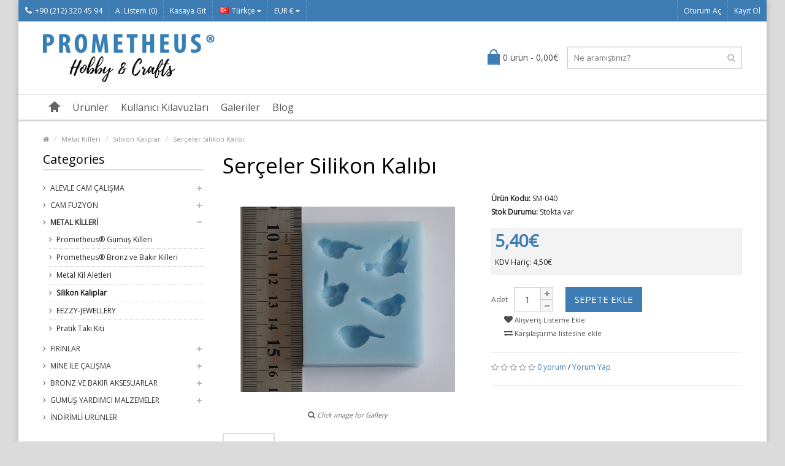

--- FILE ---
content_type: text/html; charset=utf-8
request_url: https://www.prometheushobby.com/Metal-Killeri/Silikon-Kaliplar/Serceler-Silikon-Kalibi-p1427c108c107.html?language=tr
body_size: 9549
content:
<!DOCTYPE html> <!--[if IE]><![endif]--> <!--[if IE 8 ]><html dir="ltr" lang="tr" class="ie8"><![endif]--> <!--[if IE 9 ]><html dir="ltr" lang="tr" class="ie9"><![endif]--> <!--[if (gt IE 9)|!(IE)]><!--> <html dir="ltr" lang="tr"> <!--<![endif]--> <head> <meta property="og:title" content="Serçeler  Silikon Kalıbı" /> <meta property="og:type" content="website" /> <meta property="og:site_name" content="Prometheus Hobby" /> <meta property="og:image" content="https://www.prometheushobby.com/image/catalog/SM-040.jpg" /> <meta property="og:url" content="https://www.prometheushobby.com/Metal-Killeri/Silikon-Kaliplar/Serceler-Silikon-Kalibi-p1427c108c107.html" /> <meta property="og:description" content="Serçeler  Silikon Kalıbı" /> <meta charset="UTF-8" /> <meta name="viewport" content="width=device-width, initial-scale=1.0" /> <title>Serçeler  Silikon Kalıbı</title> <base href="https://www.prometheushobby.com/" /> <meta name="description" content="Serçeler  Silikon Kalıbı" /> <meta name="keywords" content= "Serçeler  Silikon Kalıbı" /> <meta http-equiv="X-UA-Compatible" content="IE=edge"> <link href="https://www.prometheushobby.com/image/catalog/odakeelogo.org.gif" rel="icon" /> <meta name="format-detection" content="telephone=no" /> <link href="https://www.prometheushobby.com/Metal-Killeri/Silikon-Kaliplar/Serceler-Silikon-Kalibi-p1427c108c107.html" rel="canonical" /> <script type="text/javascript" src="//ajax.googleapis.com/ajax/libs/jquery/2.1.1/jquery.min.js"></script> <script>
                        if (!window.jQuery) {
				        document.write('<script src="catalog/view/javascript/jquery/jquery-2.1.1.min.js"><\/script>');
                        }
			             </script> <link href="catalog/view/theme/marketshop/js/bootstrap/css/bootstrap.min.css" rel="stylesheet" media="screen" /> <script src="catalog/view/theme/marketshop/js/bootstrap/js/bootstrap.min.js" type="text/javascript"></script> <link href="catalog/view/javascript/font-awesome/css/font-awesome.min.css" rel="stylesheet" type="text/css" /> <link rel="stylesheet" type="text/css" href="catalog/view/theme/marketshop/stylesheet/stylesheet.min.css" /> <link href="catalog/view/javascript/jquery/magnific/magnific-popup.css" type="text/css" rel="stylesheet" media="screen" /> <link href="catalog/view/javascript/jquery/datetimepicker/bootstrap-datetimepicker.min.css" type="text/css" rel="stylesheet" media="screen" /> <link href="catalog/view/javascript/productbundles/fancybox/jquery.fancybox.css" type="text/css" rel="stylesheet" media="screen" /> <link href="catalog/view/theme/default/stylesheet/productbundles.css" type="text/css" rel="stylesheet" media="screen" /> <link rel="stylesheet" type="text/css" href="catalog/view/theme/marketshop/stylesheet/responsive.min.css" /> <script type="text/javascript" src="catalog/view/theme/marketshop/js/common.min.js"></script> <script type="text/javascript" src="catalog/view/theme/marketshop/js/custom.min.js"></script> <script src="catalog/view/javascript/jquery/magnific/jquery.magnific-popup.min.js" type="text/javascript"></script> <script src="catalog/view/javascript/jquery/datetimepicker/moment.js" type="text/javascript"></script> <script src="catalog/view/javascript/jquery/datetimepicker/bootstrap-datetimepicker.min.js" type="text/javascript"></script> <script src="catalog/view/javascript/productbundles/fancybox/jquery.fancybox.pack.js" type="text/javascript"></script> <script src="catalog/view/theme/marketshop/js/jquery.autocomplete.min.js" type="text/javascript"></script> <script type="text/javascript">
$(document).ready(function() {	
	$("#filter_name").autocomplete("getdata.php?lan=tr", {
		width: 260,
		resultsClass: "ac_results col-lg-4",
		matchContains: true
	});
});
</script> <link href='//fonts.googleapis.com/css?family=Open+Sans' rel='stylesheet' type='text/css'> <link href='//fonts.googleapis.com/css?family=Open+Sans' rel='stylesheet' type='text/css'> <link href='//fonts.googleapis.com/css?family=Open+Sans' rel='stylesheet' type='text/css'> <link href='//fonts.googleapis.com/css?family=Open+Sans' rel='stylesheet' type='text/css'> <link href='//fonts.googleapis.com/css?family=Open+Sans' rel='stylesheet' type='text/css'> <link href='//fonts.googleapis.com/css?family=Open+Sans' rel='stylesheet' type='text/css'> <style type="text/css">
body {  background-image: none;
 }
  body {
font-family:Open Sans;
}
  #container h1 {
font-family:Open Sans;
}
  #menu {
font-family:Open Sans;
}
  #header .htop {
font-family:Open Sans;
}
#container h2, #container h3, .product-tab .htabs a, .product-tab .tabs li a {
font-family:Open Sans;
}
  #footer h5 {
font-family:Open Sans;
}
 @import url('https://fonts.googleapis.com/css2?family=Open+Sans:ital,wght@0,400;0,700;1,400;1,700&display=swap');

#header .links > ul > li.mobile {
  padding: 0;
}

#header .header-row {
  padding: 20px 0;
}
#header #logo img {
  vertical-align: top;
  width: 280px;
}

.product-grid .product-thumb .price-tax {
  display: block;
} @media screen and (max-width:800px) {
}
</style> <!-- Global site tag (gtag.js) - Google Analytics --> <script async src="https://www.googletagmanager.com/gtag/js?id=UA-60565631-1"></script> <script>
  window.dataLayer = window.dataLayer || [];
  function gtag(){dataLayer.push(arguments);}
  gtag('js', new Date());

  gtag('config', 'UA-60565631-1');
</script> <script type="text/javascript" src="catalog/view/theme/default/rollover/rollover_image.js"></script> </head> <body class="product-product-1427"> <section class="wrapper-box"> <div id="header" > <nav class="htop" id="top"> <div class="container-fluid"> <div class="row"> <span class="drop-icon visible-sm visible-xs"><i class="fa fa-align-justify"></i></span> <div class="pull-left flip left-top"> <div class="links"> <ul> <li class="mobile"><a href="https://www.prometheushobby.com/information/contact.html"><i class="fa fa-phone"></i>+90 (212) 320 45 94</a></li> <li><a href="https://www.prometheushobby.com/account/wishlist.html" id="wishlist-total">A. Listem (0)</a></li> <li><a href="https://www.prometheushobby.com/checkout/checkout.html">Kasaya Git</a></li> </ul> </div> <form action="https://www.prometheushobby.com/common/language/language.html" method="post" enctype="multipart/form-data" id="language"> <div class="btn-group"> <button class="btn-link dropdown-toggle" data-toggle="dropdown"> <span> <img src="image/flags/tr.png" alt="Türkçe" title="Türkçe">Türkçe            <i class="fa fa-caret-down"></i></span></button> <ul class="dropdown-menu"> <li><a href="de"><img src="image/flags/de.png" alt="Deutsch (German)" title="Deutsch (German)" /> Deutsch (German)</a></li> <li><a href="en"><img src="image/flags/gb.png" alt="English" title="English" /> English</a></li> <li><a href="es"><img src="image/flags/es.png" alt="Español" title="Español" /> Español</a></li> <li><a href="ru"><img src="image/flags/ru.png" alt="Русский" title="Русский" /> Русский</a></li> <li><a href="tr"><img src="image/flags/tr.png" alt="Türkçe" title="Türkçe" /> Türkçe</a></li> </ul> </div> <input type="hidden" name="code" value="" /> <input type="hidden" name="redirect" value="https://www.prometheushobby.com/Metal-Killeri/Silikon-Kaliplar/Serceler-Silikon-Kalibi-p1427c108c107.html?language=tr" /> </form> <form action="https://www.prometheushobby.com/common/currency/currency.html" method="post" enctype="multipart/form-data" id="currency"> <div class="btn-group"> <button class="btn-link dropdown-toggle" data-toggle="dropdown"> <span>
                EUR €                            <i class="fa fa-caret-down"></i></span></button> <ul class="dropdown-menu"> <li> <button class="currency-select btn btn-link btn-block" type="button" name="EUR">€ Euro</button> </li> <li> <button class="currency-select btn btn-link btn-block" type="button" name="TRY">TL Türk Lirası</button> </li> <li> <button class="currency-select btn btn-link btn-block" type="button" name="USD">$ US Dollar</button> </li> </ul> </div> <input type="hidden" name="code" value="" /> <input type="hidden" name="redirect" value="https://www.prometheushobby.com/Metal-Killeri/Silikon-Kaliplar/Serceler-Silikon-Kalibi-p1427c108c107.html?language=tr" /> </form> </div> <div id="top-links" class="nav pull-right flip"> <ul> <li><a href="https://www.prometheushobby.com/account/login.html">Oturum Aç</a></li> <li><a href="https://www.prometheushobby.com/account/register.html">Kayıt Ol</a></li> </ul> </div> </div> </div> </nav> <header class="header-row"> <div class="container"> <div class="table-container"> <div class="col-table-cell col-lg-6 col-md-6 col-sm-12 col-xs-12 inner"> <div id="logo"><a href="https://www.prometheushobby.com"><img class="img-responsive" src="https://www.prometheushobby.com/image/catalog/prometheus-logo.jpg" title="Prometheus Hobby" alt="Prometheus Hobby" /></a></div> </div> <div class="col-table-cell col-lg-3 col-md-3 col-sm-6 col-xs-12"> <div id="cart"> <button type="button" data-toggle="dropdown" data-loading-text="Yükleniyor..." class="heading dropdown-toggle"> <div class="pull-left flip"><h4></h4></div><span id="cart-total">0 ürün - 0,00€</span></button> <ul class="dropdown-menu"> <li> <p class="text-center">Alışveriş sepetiniz boş!</p> </li> </ul> </div> </div> <div class="col-table-cell col-lg-3 col-md-3 col-sm-6 col-xs-12 inner"> <div id="search" class="input-group"> <input id="filter_name" type="text" name="search" value="" placeholder="Ne aramıştınız?" class="form-control input-lg" /> <button type="button" class="button-search"><i class="fa fa-search"></i></button> </div> </div> </div> </div> </header> <nav id="menu" class="navbar"> <div class="navbar-header"> <span class="visible-xs visible-sm">
                Menu                        <b></b></span> <!--<button type="button" class="btn btn-navbar navbar-toggle" data-toggle="collapse" data-target=".navbar-ex1-collapse">Go</button>--> </div> <div class="container"> <div class="collapse navbar-collapse navbar-ex1-collapse"> <ul class="nav navbar-nav"> <li><a class="home_link" title="Anasayfa" href="https://www.prometheushobby.com"> <span>Anasayfa</span> </a></li> <li class="categories dropdown"> <a>Ürünler</a> <div class="dropdown-menu"> <div class="column"> <a href="https://www.prometheushobby.com/Alevle-Cam-Calisma-c69.html">Alevle Cam Çalışma                  <span>&rsaquo;</span></a> <div> <ul> <li> <a href="https://www.prometheushobby.com/Alevle-Cam-Calisma/Boncuklanabilir-Urunler-c69c119.html" >Boncuklanabilir Ürünler</a> </li> <li> <a href="https://www.prometheushobby.com/Alevle-Cam-Calisma/Borosilikat-Cam-Cubuk-c69c122.html" >Borosilikat Cam Çubuk </a> </li> <li> <a href="https://www.prometheushobby.com/Alevle-Cam-Calisma/Borosilikat-Renkli-Borular-c69c121.html" >Borosilikat Renkli Borular</a> </li> <li> <a href="https://www.prometheushobby.com/Alevle-Cam-Calisma/Cam-Sekillendiriciler-c69c132.html" >Cam Şekillendiriciler</a> </li> <li> <a href="https://www.prometheushobby.com/Alevle-Cam-Calisma/Cam-Ufleme-Aletleri-c69c115.html" >Cam Üfleme Aletleri</a> </li> <li> <a href="https://www.prometheushobby.com/Alevle-Cam-Calisma/Mandreller-c69c112.html" >Mandreller</a> </li> <li> <a href="https://www.prometheushobby.com/Alevle-Cam-Calisma/Plaka-Cam-c69c124.html" >Plaka Cam</a> </li> <li> <a href="https://www.prometheushobby.com/Alevle-Cam-Calisma/Sekilendiriciler-ve-Grafitler-c69c116.html" >Şekilendiriciler ve Grafitler</a> </li> <li> <a href="https://www.prometheushobby.com/Alevle-Cam-Calisma/Tavlama-ve-Fuzyon-Firinlari-c69c105.html" >Tavlama ve Füzyon Fırınları</a> </li> </ul> <ul> <li> <a href="https://www.prometheushobby.com/Alevle-Cam-Calisma/Alevle-Calisma-Malzemeleri-c69c79.html" >Alevle Çalışma Malzemeleri</a> </li> <li> <a href="https://www.prometheushobby.com/Alevle-Cam-Calisma/Effetre-Seffaf-Cubuklar-c69c77.html" >Effetre Şeffaf Çubuklar</a> </li> <li> <a href="https://www.prometheushobby.com/Alevle-Cam-Calisma/Effetre-Opak-Cubuklar-c69c78.html" >Effetre Opak Çubuklar</a> </li> <li> <a href="https://www.prometheushobby.com/Alevle-Cam-Calisma/Effetre-Alabastro-Cubuklar-c69c102.html" >Effetre Alabastro Çubuklar</a> </li> <li> <a href="https://www.prometheushobby.com/Alevle-Cam-Calisma/Effetre-Opalino-Cubuklar-c69c103.html" >Effetre Opalino Çubuklar</a> </li> <li> <a href="https://www.prometheushobby.com/Alevle-Cam-Calisma/Effetre-Cam-Toz-ve-Millefioreleri-c69c97.html" >Effetre Cam Toz ve Millefioreleri</a> </li> <li> <a href="https://www.prometheushobby.com/Alevle-Cam-Calisma/Effetre-Filigran-Cubuklar-c69c117.html" >Effetre Filigran Çubuklar</a> </li> <li> <a href="https://www.prometheushobby.com/Alevle-Cam-Calisma/Double-Helix-Cubuklar-c69c99.html" >Double Helix Çubuklar</a> </li> <li> <a href="https://www.prometheushobby.com/Alevle-Cam-Calisma/Dichroic-Cam-Cubuklar-c69c101.html" >Dichroic Cam Çubuklar</a> </li> </ul> <ul> <li> <a href="https://www.prometheushobby.com/Alevle-Cam-Calisma/Borosilikat-Seffaf-Boru-c69c95.html" >Borosilikat Şeffaf Boru</a> </li> <li> <a href="https://www.prometheushobby.com/Alevle-Cam-Calisma/Glass-Alchemy-Borosilikat-Renkli-Cam-Cubuk-c69c94.html" >Glass Alchemy Borosilikat Renkli Cam Çubuk</a> </li> <li> <a href="https://www.prometheushobby.com/Alevle-Cam-Calisma/Gumus-Altin-Varak-ve-Pudralar-c69c104.html" >Gümüş - Altın Varak ve Pudralar</a> </li> <li> <a href="https://www.prometheushobby.com/Alevle-Cam-Calisma/Koruyucu-Gozluk-ve-Siperler-c69c98.html" >Koruyucu Gözlük ve Siperler</a> </li> <li> <a href="https://www.prometheushobby.com/Alevle-Cam-Calisma/Salumolar-c69c87.html" >Şalumolar</a> </li> <li> <a href="https://www.prometheushobby.com/Alevle-Cam-Calisma/Oksijen-Konsantratorleri-c69c88.html" >Oksijen Konsantratörleri</a> </li> <li> <a href="https://www.prometheushobby.com/Alevle-Cam-Calisma/Propan-ve-Oksijen-Regulatorleri-c69c96.html" >Propan ve Oksijen Regülatörleri</a> </li> <li> <a href="https://www.prometheushobby.com/Alevle-Cam-Calisma/Alevle-Calisma-Atolye-Kitleri-c69c100.html" >Alevle Çalışma Atölye Kitleri</a> </li> </ul> </div> </div> <div class="column"> <a href="https://www.prometheushobby.com/Cam-Fuzyon-c127.html">Cam Füzyon                  <span>&rsaquo;</span></a> <div> <ul> <li> <a href="https://www.prometheushobby.com/Cam-Fuzyon/Cam-Fuzyon-Aletleri-c127c129.html" >Cam Füzyon Aletleri</a> </li> <li> <a href="https://www.prometheushobby.com/Cam-Fuzyon/Cam-Fuzyon-Sarf-Malzemeleri-c127c130.html" >Cam Füzyon Sarf Malzemeleri</a> </li> </ul> <ul> <li> <a href="https://www.prometheushobby.com/Cam-Fuzyon/Cam-Plakalar-c127c128.html" >Cam Plakalar</a> </li> <li> <a href="https://www.prometheushobby.com/Cam-Fuzyon/Effetre-Cam-Frit-ve-Millefioreleri-c127c131.html" >Effetre Cam Frit ve Millefioreleri</a> </li> </ul> </div> </div> <div class="column"> <a href="https://www.prometheushobby.com/Metal-Killeri-c108.html">Metal Killeri                  <span>&rsaquo;</span></a> <div> <ul> <li> <a href="https://www.prometheushobby.com/Metal-Killeri/Prometheus-Gumus-Killeri-c108c118.html" >Prometheus® Gümüş Killeri</a> </li> <li> <a href="https://www.prometheushobby.com/Metal-Killeri/Prometheus-Bronz-ve-Bakir-Killeri-c108c62.html" >Prometheus® Bronz ve Bakır Killeri</a> </li> <li> <a href="https://www.prometheushobby.com/Metal-Killeri/Metal-Kil-Aletleri-c108c67.html" >Metal Kil Aletleri</a> </li> <li> <a href="https://www.prometheushobby.com/Metal-Killeri/Silikon-Kaliplar-c108c107.html" >Silikon Kalıplar</a> </li> <li> <a href="https://www.prometheushobby.com/Metal-Killeri/EEZZY-JEWELLERY-c108c113.html" >EEZZY-JEWELLERY</a> </li> <li> <a href="https://www.prometheushobby.com/Metal-Killeri/Pratik-Taki-Kiti-c108c111.html" >Pratik Takı Kiti</a> </li> </ul> </div> </div> <div class="column"> <a href="https://www.prometheushobby.com/Firinlar-c59.html">Fırınlar                  <span>&rsaquo;</span></a> <div> <ul> <li> <a href="https://www.prometheushobby.com/Firinlar/Firin-Malzemeleri-c59c60.html" >Fırın Malzemeleri</a> </li> </ul> </div> </div> <div class="column"> <a href="https://www.prometheushobby.com/Mine-ile-Calisma-c71.html">Mine ile Çalışma                  <span>&rsaquo;</span></a> <div> <ul> <li> <a href="https://www.prometheushobby.com/Mine-ile-Calisma/Mine-Firinlari-c71c106.html" >Mine Fırınları</a> </li> <li> <a href="https://www.prometheushobby.com/Mine-ile-Calisma/Soyer-Seffaf-Mineler-c71c84.html" >Soyer Şeffaf Mineler</a> </li> <li> <a href="https://www.prometheushobby.com/Mine-ile-Calisma/Soyer-Opak-Renkler-c71c86.html" >Soyer Opak Renkler</a> </li> <li> <a href="https://www.prometheushobby.com/Mine-ile-Calisma/Schauer-Seffaf-Renkler-c71c83.html" >Schauer Şeffaf Renkler</a> </li> <li> <a href="https://www.prometheushobby.com/Mine-ile-Calisma/Schauer-Opak-Renkler-c71c85.html" >Schauer Opak Renkler</a> </li> </ul> <ul> <li> <a href="https://www.prometheushobby.com/Mine-ile-Calisma/Kursunsuz-Mine-Seffaf-Renkler-c71c125.html" >Kurşunsuz Mine - Şeffaf Renkler</a> </li> <li> <a href="https://www.prometheushobby.com/Mine-ile-Calisma/Kursunsuz-Mine-Opak-Renkler-c71c126.html" >Kurşunsuz Mine - Opak Renkler</a> </li> <li> <a href="https://www.prometheushobby.com/Mine-ile-Calisma/Altin-Gumus-ve-Bakir-Varak-c71c110.html" >Altın, Gümüş ve Bakır Varak</a> </li> <li> <a href="https://www.prometheushobby.com/Mine-ile-Calisma/Mineleme-icin-Cam-Kiriklari-ve-Millefioreler-c71c109.html" >Mineleme için Cam Kırıkları ve Millefioreler</a> </li> <li> <a href="https://www.prometheushobby.com/Mine-ile-Calisma/Mine-Malzemeleri-c71c91.html" >Mine Malzemeleri</a> </li> </ul> </div> </div> <div class="column"> <a href="https://www.prometheushobby.com/Bronz-ve-Bakir-Aksesuarlar-c63.html">Bronz ve Bakır Aksesuarlar                  <span>&rsaquo;</span></a> <div> <ul> <li> <a href="https://www.prometheushobby.com/Bronz-ve-Bakir-Aksesuarlar/Bronz-ve-Bakir-Teller-c63c66.html" >Bronz ve Bakır Teller</a> </li> <li> <a href="https://www.prometheushobby.com/Bronz-ve-Bakir-Aksesuarlar/Tas-Yuvalari-c63c65.html" >Taş Yuvaları</a> </li> <li> <a href="https://www.prometheushobby.com/Bronz-ve-Bakir-Aksesuarlar/Yardimci-Parcalar-c63c64.html" >Yardımcı Parçalar </a> </li> </ul> </div> </div> <div class="column"> <a href="https://www.prometheushobby.com/Gumus-Yardimci-Malzemeler-c72.html">Gümüş Yardımcı Malzemeler                  <span>&rsaquo;</span></a> <div> <ul> <li> <a href="https://www.prometheushobby.com/Gumus-Yardimci-Malzemeler/Gumus-Yardimci-Malzemeler-c72c89.html" >Gümüş Yardımcı Malzemeler</a> </li> <li> <a href="https://www.prometheushobby.com/Gumus-Yardimci-Malzemeler/Tas-Yuvalari-c72c90.html" >Taş Yuvaları</a> </li> <li> <a href="https://www.prometheushobby.com/Gumus-Yardimci-Malzemeler/Teller-c72c92.html" >Teller</a> </li> <li> <a href="https://www.prometheushobby.com/Gumus-Yardimci-Malzemeler/Yari-Mamul-c72c93.html" >Yarı Mamul</a> </li> </ul> </div> </div> </div> </li> <li class="dropdown wrap_custom_block"><a>Kullanıcı Kılavuzları</a> <div class="dropdown-menu custom_block"> <ul> <li><a href="/Prometheus-Gumus-Kili-950-Ayar-i14.html">Prometheus® Gümüş Kili 950 Ayar</a></li> <li><a href="/Prometheus-Gumus-Kili-999-i15.html">Prometheus® Gümüş Kili 999</a></li> <li><a href="/Prometheus-Bronz-Kili-i7.html">Prometheus® Bronz Kili</a></li> <li><a href="/Prometheus-Bakir-Kili-i8.html">Prometheus® Bakır Kili</a></li> <li><a href="/Kabason-Mandrel-Set-i11.html">Kabaşon Mandrel Set</a></li> <li><a href="/Prometheys-Sunny-Bronz-Kili-i16.html">Prometheys® Sunny Bronz Kili</a></li> <li><a href="/Prometheus-Jeweller-s-Sterling-White-Bronze-Kili-i17.html">Prometheus® Jeweller's Sterling White Bronze Kili</a></li> <li><a href="/Prometheus-Jeweller-s-Greenish-Yellow-Bronz-Kili-i19.html">Prometheus® Jeweller’s Greenish Yellow Bronz Kili</a></li> <li><a href="/Prometheus-Jeweller-s-Light-Yellow-Bronz-Kili-i18.html">Prometheus® Jeweller’s Light Yellow Bronz Kili</a></li> <li><a href="/Prometheus-Beyaz-Bronz-Kili-i9.html">Prometheus® Beyaz Bronz Kili</a></li> </ul> </div> </li> <li class="dropdown wrap_custom_block"><a>Galeriler</a> <div class="dropdown-menu custom_block"> <ul> <li><a href="/Prometheus-Metal-Kil-Galerisi-i10.html">Prometheus® Metal Kil Galerisi</a></li> <li><a href="/Cam-Galerisi-i12.html">Cam Galerisi</a></li> </ul> </div> </li> <li class="dropdown wrap_custom_block"><a>Blog</a> <div class="dropdown-menu custom_block"> <ul> <li><a href="/What-is-Flameworking-i20.html">What is Flameworking?</a></li> <li><a href="/What-is-Glass-Fusing-i21.html">What is Glass Fusing?</a></li> <li><a href="/What-is-Enamelling-i22.html">What is Enamelling?</a></li> <li><a href="/How-to-do-Glass-Slumping-in-3-Easy-Steps-i23.html">How to do Glass Slumping in 3 Easy Steps?</a></li> <li><a href="/Metal-Clay-Tools-for-Beginners-i24.html">Metal Clay Tools for Beginners</a></li> <li><a href="/Flameworking-Lampworking-Tools-for-Beginners-i25.html">Flameworking: Lampworking Tools for Beginners</a></li> <li><a href="/Basic-Glassblowing-Tools-i26.html">Basic Glassblowing Tools</a></li> </ul> </div> </li> </ul> </div> </div> </nav> </div> <div id="container"> <script type="application/ld+json"> {"@context":"https:\/\/schema.org","@type":"Product","description":"&lt;p style=&quot;color: rgb(68, 68, 68); font-family: Lato, sans-serif; font-size: 14px; line-height: 22.399999618530273px;&quot;&gt;&lt;br&gt;&lt;\/p&gt;","name":"Ser\u00e7eler  Silikon Kal\u0131b\u0131","image":"https:\/\/www.prometheushobby.com\/image\/cache\/catalog\/SM-040-350x350.jpg","offers":{"@type":"Offer","availability":"https:\/\/schema.org\/InStock","price":"4.5000","priceCurrency":"EUR"},"review":[]}</script> <div class="container"> <ul class="breadcrumb"> <li><a href="https://www.prometheushobby.com"><i class="fa fa-home"><dd>Home</dd></i></a></li> <li><a href="https://www.prometheushobby.com/Metal-Killeri-c108.html">Metal Killeri</a></li> <li><a href="https://www.prometheushobby.com/Metal-Killeri/Silikon-Kaliplar-c108c107.html">Silikon Kalıplar</a></li> <li><a href="https://www.prometheushobby.com/Metal-Killeri/Silikon-Kaliplar/Serceler-Silikon-Kalibi-p1427c108c107.html">Serçeler  Silikon Kalıbı</a></li> <script type="application/ld+json">{"@context":"https:\/\/schema.org","@type":"BreadcrumbList","itemListElement":[{"@type":"ListItem","position":1,"item":"https:\/\/www.prometheushobby.com","name":"<i class=\"fa fa-home\"><dd>Home<\/dd><\/i>"},{"@type":"ListItem","position":2,"item":"https:\/\/www.prometheushobby.com\/Metal-Killeri-c108.html","name":"Metal Killeri"},{"@type":"ListItem","position":3,"item":"https:\/\/www.prometheushobby.com\/Metal-Killeri\/Silikon-Kaliplar-c108c107.html","name":"Silikon Kal\u0131plar"},{"@type":"ListItem","position":4,"item":"https:\/\/www.prometheushobby.com\/Metal-Killeri\/Silikon-Kaliplar\/Serceler-Silikon-Kalibi-p1427c108c107.html","name":"Ser\u00e7eler  Silikon Kal\u0131b\u0131"}]}</script> </ul> <div class="row"><column id="column-left" class="col-sm-3 hidden-xs"> <script type="text/javascript" src="catalog/view/theme/marketshop/js/jquery.dcjqaccordion.min.js"></script> <h3>Categories</h3> <div class="box-category"><ul id="cat_accordion"><li class="custom_id69"><a class="" href="https://www.prometheushobby.com/Alevle-Cam-Calisma-c69.html">Alevle Cam Çalışma</a> <span class="down"></span><ul><li class="custom_id119"><a class="" href="https://www.prometheushobby.com/Alevle-Cam-Calisma/Boncuklanabilir-Urunler-c69c119.html">Boncuklanabilir Ürünler</a></li><li class="custom_id122"><a class="" href="https://www.prometheushobby.com/Alevle-Cam-Calisma/Borosilikat-Cam-Cubuk-c69c122.html">Borosilikat Cam Çubuk </a></li><li class="custom_id121"><a class="" href="https://www.prometheushobby.com/Alevle-Cam-Calisma/Borosilikat-Renkli-Borular-c69c121.html">Borosilikat Renkli Borular</a></li><li class="custom_id132"><a class="" href="https://www.prometheushobby.com/Alevle-Cam-Calisma/Cam-Sekillendiriciler-c69c132.html">Cam Şekillendiriciler</a></li><li class="custom_id115"><a class="" href="https://www.prometheushobby.com/Alevle-Cam-Calisma/Cam-Ufleme-Aletleri-c69c115.html">Cam Üfleme Aletleri</a></li><li class="custom_id112"><a class="" href="https://www.prometheushobby.com/Alevle-Cam-Calisma/Mandreller-c69c112.html">Mandreller</a></li><li class="custom_id124"><a class="" href="https://www.prometheushobby.com/Alevle-Cam-Calisma/Plaka-Cam-c69c124.html">Plaka Cam</a></li><li class="custom_id116"><a class="" href="https://www.prometheushobby.com/Alevle-Cam-Calisma/Sekilendiriciler-ve-Grafitler-c69c116.html">Şekilendiriciler ve Grafitler</a></li><li class="custom_id105"><a class="" href="https://www.prometheushobby.com/Alevle-Cam-Calisma/Tavlama-ve-Fuzyon-Firinlari-c69c105.html">Tavlama ve Füzyon Fırınları</a></li><li class="custom_id79"><a class="" href="https://www.prometheushobby.com/Alevle-Cam-Calisma/Alevle-Calisma-Malzemeleri-c69c79.html">Alevle Çalışma Malzemeleri</a></li><li class="custom_id77"><a class="" href="https://www.prometheushobby.com/Alevle-Cam-Calisma/Effetre-Seffaf-Cubuklar-c69c77.html">Effetre Şeffaf Çubuklar</a></li><li class="custom_id78"><a class="" href="https://www.prometheushobby.com/Alevle-Cam-Calisma/Effetre-Opak-Cubuklar-c69c78.html">Effetre Opak Çubuklar</a></li><li class="custom_id102"><a class="" href="https://www.prometheushobby.com/Alevle-Cam-Calisma/Effetre-Alabastro-Cubuklar-c69c102.html">Effetre Alabastro Çubuklar</a></li><li class="custom_id103"><a class="" href="https://www.prometheushobby.com/Alevle-Cam-Calisma/Effetre-Opalino-Cubuklar-c69c103.html">Effetre Opalino Çubuklar</a></li><li class="custom_id97"><a class="" href="https://www.prometheushobby.com/Alevle-Cam-Calisma/Effetre-Cam-Toz-ve-Millefioreleri-c69c97.html">Effetre Cam Toz ve Millefioreleri</a></li><li class="custom_id117"><a class="" href="https://www.prometheushobby.com/Alevle-Cam-Calisma/Effetre-Filigran-Cubuklar-c69c117.html">Effetre Filigran Çubuklar</a></li><li class="custom_id99"><a class="" href="https://www.prometheushobby.com/Alevle-Cam-Calisma/Double-Helix-Cubuklar-c69c99.html">Double Helix Çubuklar</a></li><li class="custom_id101"><a class="" href="https://www.prometheushobby.com/Alevle-Cam-Calisma/Dichroic-Cam-Cubuklar-c69c101.html">Dichroic Cam Çubuklar</a></li><li class="custom_id95"><a class="" href="https://www.prometheushobby.com/Alevle-Cam-Calisma/Borosilikat-Seffaf-Boru-c69c95.html">Borosilikat Şeffaf Boru</a></li><li class="custom_id94"><a class="" href="https://www.prometheushobby.com/Alevle-Cam-Calisma/Glass-Alchemy-Borosilikat-Renkli-Cam-Cubuk-c69c94.html">Glass Alchemy Borosilikat Renkli Cam Çubuk</a></li><li class="custom_id104"><a class="" href="https://www.prometheushobby.com/Alevle-Cam-Calisma/Gumus-Altin-Varak-ve-Pudralar-c69c104.html">Gümüş - Altın Varak ve Pudralar</a></li><li class="custom_id98"><a class="" href="https://www.prometheushobby.com/Alevle-Cam-Calisma/Koruyucu-Gozluk-ve-Siperler-c69c98.html">Koruyucu Gözlük ve Siperler</a></li><li class="custom_id87"><a class="" href="https://www.prometheushobby.com/Alevle-Cam-Calisma/Salumolar-c69c87.html">Şalumolar</a></li><li class="custom_id88"><a class="" href="https://www.prometheushobby.com/Alevle-Cam-Calisma/Oksijen-Konsantratorleri-c69c88.html">Oksijen Konsantratörleri</a></li><li class="custom_id96"><a class="" href="https://www.prometheushobby.com/Alevle-Cam-Calisma/Propan-ve-Oksijen-Regulatorleri-c69c96.html">Propan ve Oksijen Regülatörleri</a></li><li class="custom_id100"><a class="" href="https://www.prometheushobby.com/Alevle-Cam-Calisma/Alevle-Calisma-Atolye-Kitleri-c69c100.html">Alevle Çalışma Atölye Kitleri</a></li></ul></li><li class="custom_id127"><a class="" href="https://www.prometheushobby.com/Cam-Fuzyon-c127.html">Cam Füzyon</a> <span class="down"></span><ul><li class="custom_id129"><a class="" href="https://www.prometheushobby.com/Cam-Fuzyon/Cam-Fuzyon-Aletleri-c127c129.html">Cam Füzyon Aletleri</a></li><li class="custom_id130"><a class="" href="https://www.prometheushobby.com/Cam-Fuzyon/Cam-Fuzyon-Sarf-Malzemeleri-c127c130.html">Cam Füzyon Sarf Malzemeleri</a></li><li class="custom_id128"><a class="" href="https://www.prometheushobby.com/Cam-Fuzyon/Cam-Plakalar-c127c128.html">Cam Plakalar</a></li><li class="custom_id131"><a class="" href="https://www.prometheushobby.com/Cam-Fuzyon/Effetre-Cam-Frit-ve-Millefioreleri-c127c131.html">Effetre Cam Frit ve Millefioreleri</a></li></ul></li><li class="custom_id108"><a class="" href="https://www.prometheushobby.com/Metal-Killeri-c108.html">Metal Killeri</a> <span class="down"></span><ul><li class="custom_id118"><a class="" href="https://www.prometheushobby.com/Metal-Killeri/Prometheus-Gumus-Killeri-c108c118.html">Prometheus® Gümüş Killeri</a></li><li class="custom_id62"><a class="" href="https://www.prometheushobby.com/Metal-Killeri/Prometheus-Bronz-ve-Bakir-Killeri-c108c62.html">Prometheus® Bronz ve Bakır Killeri</a></li><li class="custom_id67"><a class="" href="https://www.prometheushobby.com/Metal-Killeri/Metal-Kil-Aletleri-c108c67.html">Metal Kil Aletleri</a></li><li class="custom_id107"><a class="" href="https://www.prometheushobby.com/Metal-Killeri/Silikon-Kaliplar-c108c107.html">Silikon Kalıplar</a></li><li class="custom_id113"><a class="" href="https://www.prometheushobby.com/Metal-Killeri/EEZZY-JEWELLERY-c108c113.html">EEZZY-JEWELLERY</a></li><li class="custom_id111"><a class="" href="https://www.prometheushobby.com/Metal-Killeri/Pratik-Taki-Kiti-c108c111.html">Pratik Takı Kiti</a></li></ul></li><li class="custom_id59"><a class="" href="https://www.prometheushobby.com/Firinlar-c59.html">Fırınlar</a> <span class="down"></span><ul><li class="custom_id60"><a class="" href="https://www.prometheushobby.com/Firinlar/Firin-Malzemeleri-c59c60.html">Fırın Malzemeleri</a></li></ul></li><li class="custom_id71"><a class="" href="https://www.prometheushobby.com/Mine-ile-Calisma-c71.html">Mine ile Çalışma</a> <span class="down"></span><ul><li class="custom_id106"><a class="" href="https://www.prometheushobby.com/Mine-ile-Calisma/Mine-Firinlari-c71c106.html">Mine Fırınları</a></li><li class="custom_id84"><a class="" href="https://www.prometheushobby.com/Mine-ile-Calisma/Soyer-Seffaf-Mineler-c71c84.html">Soyer Şeffaf Mineler</a></li><li class="custom_id86"><a class="" href="https://www.prometheushobby.com/Mine-ile-Calisma/Soyer-Opak-Renkler-c71c86.html">Soyer Opak Renkler</a></li><li class="custom_id83"><a class="" href="https://www.prometheushobby.com/Mine-ile-Calisma/Schauer-Seffaf-Renkler-c71c83.html">Schauer Şeffaf Renkler</a></li><li class="custom_id85"><a class="" href="https://www.prometheushobby.com/Mine-ile-Calisma/Schauer-Opak-Renkler-c71c85.html">Schauer Opak Renkler</a></li><li class="custom_id125"><a class="" href="https://www.prometheushobby.com/Mine-ile-Calisma/Kursunsuz-Mine-Seffaf-Renkler-c71c125.html">Kurşunsuz Mine - Şeffaf Renkler</a></li><li class="custom_id126"><a class="" href="https://www.prometheushobby.com/Mine-ile-Calisma/Kursunsuz-Mine-Opak-Renkler-c71c126.html">Kurşunsuz Mine - Opak Renkler</a></li><li class="custom_id110"><a class="" href="https://www.prometheushobby.com/Mine-ile-Calisma/Altin-Gumus-ve-Bakir-Varak-c71c110.html">Altın, Gümüş ve Bakır Varak</a></li><li class="custom_id109"><a class="" href="https://www.prometheushobby.com/Mine-ile-Calisma/Mineleme-icin-Cam-Kiriklari-ve-Millefioreler-c71c109.html">Mineleme için Cam Kırıkları ve Millefioreler</a></li><li class="custom_id91"><a class="" href="https://www.prometheushobby.com/Mine-ile-Calisma/Mine-Malzemeleri-c71c91.html">Mine Malzemeleri</a></li></ul></li><li class="custom_id63"><a class="" href="https://www.prometheushobby.com/Bronz-ve-Bakir-Aksesuarlar-c63.html">Bronz ve Bakır Aksesuarlar</a> <span class="down"></span><ul><li class="custom_id66"><a class="" href="https://www.prometheushobby.com/Bronz-ve-Bakir-Aksesuarlar/Bronz-ve-Bakir-Teller-c63c66.html">Bronz ve Bakır Teller</a></li><li class="custom_id65"><a class="" href="https://www.prometheushobby.com/Bronz-ve-Bakir-Aksesuarlar/Tas-Yuvalari-c63c65.html">Taş Yuvaları</a></li><li class="custom_id64"><a class="" href="https://www.prometheushobby.com/Bronz-ve-Bakir-Aksesuarlar/Yardimci-Parcalar-c63c64.html">Yardımcı Parçalar </a></li></ul></li><li class="custom_id72"><a class="" href="https://www.prometheushobby.com/Gumus-Yardimci-Malzemeler-c72.html">Gümüş Yardımcı Malzemeler</a> <span class="down"></span><ul><li class="custom_id89"><a class="" href="https://www.prometheushobby.com/Gumus-Yardimci-Malzemeler/Gumus-Yardimci-Malzemeler-c72c89.html">Gümüş Yardımcı Malzemeler</a></li><li class="custom_id90"><a class="" href="https://www.prometheushobby.com/Gumus-Yardimci-Malzemeler/Tas-Yuvalari-c72c90.html">Taş Yuvaları</a></li><li class="custom_id92"><a class="" href="https://www.prometheushobby.com/Gumus-Yardimci-Malzemeler/Teller-c72c92.html">Teller</a></li><li class="custom_id93"><a class="" href="https://www.prometheushobby.com/Gumus-Yardimci-Malzemeler/Yari-Mamul-c72c93.html">Yarı Mamul</a></li></ul></li><li class="custom_id114"><a class="" href="https://www.prometheushobby.com/Indirimli-Urunler-c114.html">İndirimli Ürünler</a></li></ul></div> <script type="text/javascript">
$(document).ready(function() {
	$('#cat_accordion').cutomAccordion({
		classExpand : 'custom_id107',
		menuClose: false,
		autoClose: true,
		saveState: false,
		disableLink: false,		
		autoExpand: true
	});
});
</script> </column> <div id="content" class="col-sm-9"> <h1>Serçeler  Silikon Kalıbı</h1> <div class="row product-info"> <div class="col-sm-6"> <script src="catalog/view/theme/marketshop/js/jquery.elevateZoom-3.0.8.min.js"></script> <script src="catalog/view/javascript/jquery/swipebox/lib/ios-orientationchange-fix.js"></script> <script src="catalog/view/javascript/jquery/swipebox/source/jquery.swipebox.min.js"></script> <link rel="stylesheet" href="catalog/view/javascript/jquery/swipebox/source/swipebox.css"> <div class="image"><img class="img-responsive" id="zoom_01" src="https://www.prometheushobby.com/image/cache/catalog/SM-040-350x350.jpg" title="Serçeler  Silikon Kalıbı" alt="Serçeler  Silikon Kalıbı" data-zoom-image="https://www.prometheushobby.com/image/cache/catalog/SM-040-500x500.jpg" /> </div> <div class="center-block text-center "><span class="zoom-gallery"><i class="fa fa-search"></i> Click image for Gallery</span></div> <div class="image-additional" id="gallery_01" style="display:none"> <a style="display:none" class="thumbnail" href="#" data-zoom-image="https://www.prometheushobby.com/image/cache/catalog/SM-040-500x500.jpg" data-image="https://www.prometheushobby.com/image/cache/catalog/SM-040-350x350.jpg" title="Serçeler  Silikon Kalıbı"> <img src="https://www.prometheushobby.com/image/cache/catalog/SM-040-350x350.jpg" title="Serçeler  Silikon Kalıbı" alt = "Serçeler  Silikon Kalıbı"/></a> </div> <script type="text/javascript">
$("#zoom_01").elevateZoom({
	gallery:'gallery_01',
	cursor: 'pointer',
	galleryActiveClass: 'active',
	imageCrossfade: true,
	zoomWindowFadeIn: 500,
	zoomWindowFadeOut: 500,
	lensFadeIn: 500,
	lensFadeOut: 500,
	loadingIcon: 'catalog/view/theme/marketshop/image/progress.gif'}); 
//////pass the images to swipebox
$("#zoom_01").bind("click", function(e) {
  var ez =   $('#zoom_01').data('elevateZoom');
	$.swipebox(ez.getGalleryList());
  return false;
});</script> </div> <div class="col-sm-6"> <ul class="list-unstyled description"> <li><b>Ürün Kodu:</b> SM-040</li> <li><b>Stok Durumu:</b> Stokta var</li> </ul> <ul class="price-box" class="list-unstyled"> <li class="price">5,40€			</li> <li></li> <li>KDV Hariç: 4,50€</li> </ul> <div id="product"> <div class="cart"> <div> <div class="qty"> <label class="control-label" for="input-quantity">Adet</label> <input type="text" name="quantity" value="1" size="2" id="input-quantity" class="form-control" /> <a class="qtyBtn plus" href="javascript:void(0);">+</a><br /> <a class="qtyBtn mines" href="javascript:void(0);">-</a> <input type="hidden" name="product_id" value="1427" /> <div class="clear"></div> </div> <button type="button" id="button-cart" data-loading-text="Yükleniyor..." class="btn btn-primary btn-lg">Sepete Ekle</button> </div> <div> <button type="button" class="wishlist" onclick="wishlist.add('1427');"><i class="fa fa-heart"></i> Alışveriş Listeme Ekle</button> <br /> <button type="button" class="wishlist" onclick="compare.add('1427');"><i class="fa fa-exchange"></i> Karşılaştırma listesine ekle</button> </div> </div> </div> <div class="rating"> <p> <span class="fa fa-stack"><i class="fa fa-star-o fa-stack-1x"></i></span> <span class="fa fa-stack"><i class="fa fa-star-o fa-stack-1x"></i></span> <span class="fa fa-stack"><i class="fa fa-star-o fa-stack-1x"></i></span> <span class="fa fa-stack"><i class="fa fa-star-o fa-stack-1x"></i></span> <span class="fa fa-stack"><i class="fa fa-star-o fa-stack-1x"></i></span> <a href="" onclick="$('a[href=\'#tab-review\']').trigger('click'); return false;">0 yorum</a> / <a href="" onclick="$('a[href=\'#tab-review\']').trigger('click'); return false;">Yorum Yap</a></p> </div> <hr> <p style="display: none;">Etiketler:                                          <a href="https://www.prometheushobby.com/product/search.html?tag=Serceler--Silikon-Kalibi">Serceler--Silikon-Kalibi</a> </p> </div> </div> <ul class="nav nav-tabs"> <li class="active"><a href="#tab-description" data-toggle="tab">Açıklama</a></li> <li><a href="#tab-review" data-toggle="tab">Yorumlar (0)</a></li> </ul> <div class="tab-content"> <div class="tab-pane active" id="tab-description"><p style="color: rgb(68, 68, 68); font-family: Lato, sans-serif; font-size: 14px; line-height: 22.399999618530273px;"><br></p></div> <div class="tab-pane" id="tab-review"> <form class="form-horizontal"> <div id="review"></div> <h2>Yorum Yap</h2>
                            Lütfen yorum yazmak için <a href="https://www.prometheushobby.com/account/login.html">oturum açın</a> ya da <a href="https://www.prometheushobby.com/account/register.html">kayıt olun</a>.                          </form> </div> </div> </div> </div> </div> <script type="text/javascript"><!--
$('select[name=\'recurring_id\'], input[name="quantity"]').change(function(){
	$.ajax({
		url: 'index.php?route=product/product/getRecurringDescription',
		type: 'post',
		data: $('input[name=\'product_id\'], input[name=\'quantity\'], select[name=\'recurring_id\']'),
		dataType: 'json',
		beforeSend: function() {
			$('#recurring-description').html('');
		},
		success: function(json) {
			$('.alert, .text-danger').remove();
			
			if (json['success']) {
				$('#recurring-description').html(json['success']);
			}
		}
	});
});
//--></script> <script type="text/javascript"><!--
$('#button-cart').on('click', function() {
	$.ajax({
		url: 'index.php?route=checkout/cart/add',
		type: 'post',
		data: $('#product input[type=\'text\'], #product input[type=\'hidden\'], #product input[type=\'radio\']:checked, #product input[type=\'checkbox\']:checked, #product select, #product textarea'),
		dataType: 'json',
		beforeSend: function() {
			$('#button-cart').button('loading');
		},
		complete: function() {
			$('#button-cart').button('reset');
		},
		success: function(json) {
			$('.alert, .text-danger').remove();
			$('.form-group').removeClass('has-error');

			if (json['error']) {
				if (json['error']['option']) {
					for (i in json['error']['option']) {
						var element = $('#input-option' + i.replace('_', '-'));
						
						if (element.parent().hasClass('input-group')) {
							element.parent().after('<div class="text-danger">' + json['error']['option'][i] + '</div>');
						} else {
							element.after('<div class="text-danger">' + json['error']['option'][i] + '</div>');
						}
					}
				}
				
				if (json['error']['recurring']) {
					$('select[name=\'recurring_id\']').after('<div class="text-danger">' + json['error']['recurring'] + '</div>');
				}
				
				// Highlight any found errors
				$('.text-danger').parent().addClass('has-error');
			}
			
			if (json['success']) {
				$('.breadcrumb').after('<div class="alert alert-success">' + json['success'] + '<button type="button" class="close" data-dismiss="alert">&times;</button></div>');
				
				$('#cart-total').html(json['total']);
				
				$('html, body').animate({ scrollTop: 0 }, 'slow');
				
				$('#cart > ul').load('index.php?route=common/cart/info ul li');
			}
		}
	});
});
//--></script> <script type="text/javascript"><!--
$('.date').datetimepicker({
	pickTime: false
});

$('.datetime').datetimepicker({
	pickDate: true,
	pickTime: true
});

$('.time').datetimepicker({
	pickDate: false
});

$('button[id^=\'button-upload\']').on('click', function() {
	var node = this;
	
	$('#form-upload').remove();
	
	$('body').prepend('<form enctype="multipart/form-data" id="form-upload" style="display: none;"><input type="file" name="file" /></form>');
	
	$('#form-upload input[name=\'file\']').trigger('click');
	
	timer = setInterval(function() {
		if ($('#form-upload input[name=\'file\']').val() != '') {
			clearInterval(timer);
			
			$.ajax({
				url: 'index.php?route=tool/upload',
				type: 'post',
				dataType: 'json',
				data: new FormData($('#form-upload')[0]),
				cache: false,
				contentType: false,
				processData: false,
				beforeSend: function() {
					$(node).button('loading');
				},
				complete: function() {
					$(node).button('reset');
				},
				success: function(json) {
					$('.text-danger').remove();
					
					if (json['error']) {
						$(node).parent().find('input').after('<div class="text-danger">' + json['error'] + '</div>');
					}
					
					if (json['success']) {
						alert(json['success']);
						
						$(node).parent().find('input').attr('value', json['code']);
					}
				},
				error: function(xhr, ajaxOptions, thrownError) {
					alert(thrownError + "\r\n" + xhr.statusText + "\r\n" + xhr.responseText);
				}
			});
		}
	}, 500);
});
//--></script> <script type="text/javascript"><!--
$('#review').delegate('.pagination a', 'click', function(e) {
  e.preventDefault();

    $('#review').fadeOut('slow');

    $('#review').load(this.href);

    $('#review').fadeIn('slow');
});

$('#review').load('index.php?route=product/product/review&product_id=1427');

$('#button-review').on('click', function() {
	$.ajax({
		url: 'index.php?route=product/product/write&product_id=1427',
		type: 'post',
		dataType: 'json',
		data: 'name=' + encodeURIComponent($('input[name=\'name\']').val()) + '&text=' + encodeURIComponent($('textarea[name=\'text\']').val()) + '&rating=' + encodeURIComponent($('input[name=\'rating\']:checked').val() ? $('input[name=\'rating\']:checked').val() : '') + '&captcha=' + encodeURIComponent($('input[name=\'captcha\']').val()),
		beforeSend: function() {
			$('#button-review').button('loading');
		},
		complete: function() {
			$('#button-review').button('reset');
			$('#captcha').attr('src', 'index.php?route=tool/captcha#'+new Date().getTime());
			$('input[name=\'captcha\']').val('');
		},
		success: function(json) {
			$('.alert-success, .alert-danger').remove();
			
			if (json['error']) {
				$('#review').after('<div class="alert alert-danger"><i class="fa fa-exclamation-circle"></i> ' + json['error'] + '</div>');
			}
			
			if (json['success']) {
				$('#review').after('<div class="alert alert-success"><i class="fa fa-check-circle"></i> ' + json['success'] + '</div>');
				
				$('input[name=\'name\']').val('');
				$('textarea[name=\'text\']').val('');
				$('input[name=\'rating\']:checked').prop('checked', false);
				$('input[name=\'captcha\']').val('');
			}
		}
	});
});

//--></script> </div> <footer id="footer"> <div class="fpart-first"> <div class="container"> <div class="row"> <div class="contact col-lg-4 col-md-4 col-sm-12 col-xs-12"> <h5>İletişim Bilgileri</h5> <ul> <li class="address"><i class="fa fa-map-marker"></i>Talatpaşa Mah. Aydoğan Cad. No:31/B Okmeydanı/İstanbul TURKEY</li> <li class="mobile"><i class="fa fa-phone"></i>+90 (212) 320 45 94</li> </ul> </div> <div class="column col-lg-2 col-md-2 col-sm-3 col-xs-12"> <h5>Bilgiler</h5> <ul> <li><a href="https://www.prometheushobby.com/Hakkimizda-i4.html">Hakkımızda</a></li> <li><a href="https://www.prometheushobby.com/Teslimat-Sartlari-i6.html">Teslimat Şartları</a></li> <li><a href="https://www.prometheushobby.com/Gizlilik-Politikasi-i3.html">Gizlilik Politikası</a></li> <li><a href="https://www.prometheushobby.com/Hizmet-Kosullari-i5.html">Hizmet Koşulları</a></li> </ul> </div> <div class="column col-lg-2 col-md-2 col-sm-3 col-xs-12"> <h5>Müşteri Servisi</h5> <ul> <li><a href="https://www.prometheushobby.com/information/contact.html">İletişim</a></li> <li><a href="https://www.prometheushobby.com/account/return/add.html">Ürün İadesi</a></li> <li><a href="https://www.prometheushobby.com/information/sitemap.html">Site Haritası</a></li> </ul> </div> <div class="column col-lg-2 col-md-2 col-sm-3 col-xs-12"> <h5>Ekstralar</h5> <ul> <li><a href="https://www.prometheushobby.com/product/special.html">Kampanyalar</a></li> </ul> </div> <div class="column col-lg-2 col-md-2 col-sm-3 col-xs-12"> <h5>Hesabım</h5> <ul> <li><a href="https://www.prometheushobby.com/account/account.html">Hesabım</a></li> <li><a href="https://www.prometheushobby.com/account/order.html">Siparişlerim</a></li> <li><a href="https://www.prometheushobby.com/account/wishlist.html">Alışveriş Listem</a></li> <li><a href="https://www.prometheushobby.com/account/newsletter.html">Bülten Aboneliği</a></li> </ul> </div> </div> </div> </div> <div class="fpart-second"> <div class="container"> <div id="powered" class="clearfix"> <div class="powered_text pull-left flip">
                                                                                                                                                                                                                                                                                                                                                                                                                                                                                                                                                                                                                                                                                                                                                                                                                                                                                                                                                                                                                                  Prometheus Hobby © 2021 - Tüm hakları saklıdır.                                                                                                                                                                                                                                                                                                                                                                                                                                                                                                                                                                                                                                                                                                                                                                                                                                                                                                                                                                                                                                </div> <div class="social pull-right flip"> <a href="https://www.facebook.com/prometheushobby" target="_blank"> <img data-toggle="tooltip" src="catalog/view/theme/marketshop/image/socialicons/facebook.png" alt="Facebook" title="Facebook"></a> <a href="https://www.instagram.com/prometheushobby" target="_blank"> <img data-toggle="tooltip" src="catalog/view/theme/marketshop/image/socialicons/instagram.png" alt="instagram" title="Instagram"> </a> </div> </div> <div class="bottom-row"> <div class="payments_types"> <img data-toggle="tooltip" src="catalog/view/theme/marketshop/image/payment_american.png" alt="american-express" title="American Express"> <img data-toggle="tooltip" src="catalog/view/theme/marketshop/image/payment_mastercard.png" alt="mastercard" title="MasterCard"> <img data-toggle="tooltip" src="catalog/view/theme/marketshop/image/payment_visa.png" alt="visa" title="Visa"> </div> </div> </div> </div> <div id="back-top"><a data-toggle="tooltip" title="Back to Top" href="javascript:void(0)" class="backtotop"><i class="fa fa-chevron-up"></i></a></div> </footer> </section> </body></html>